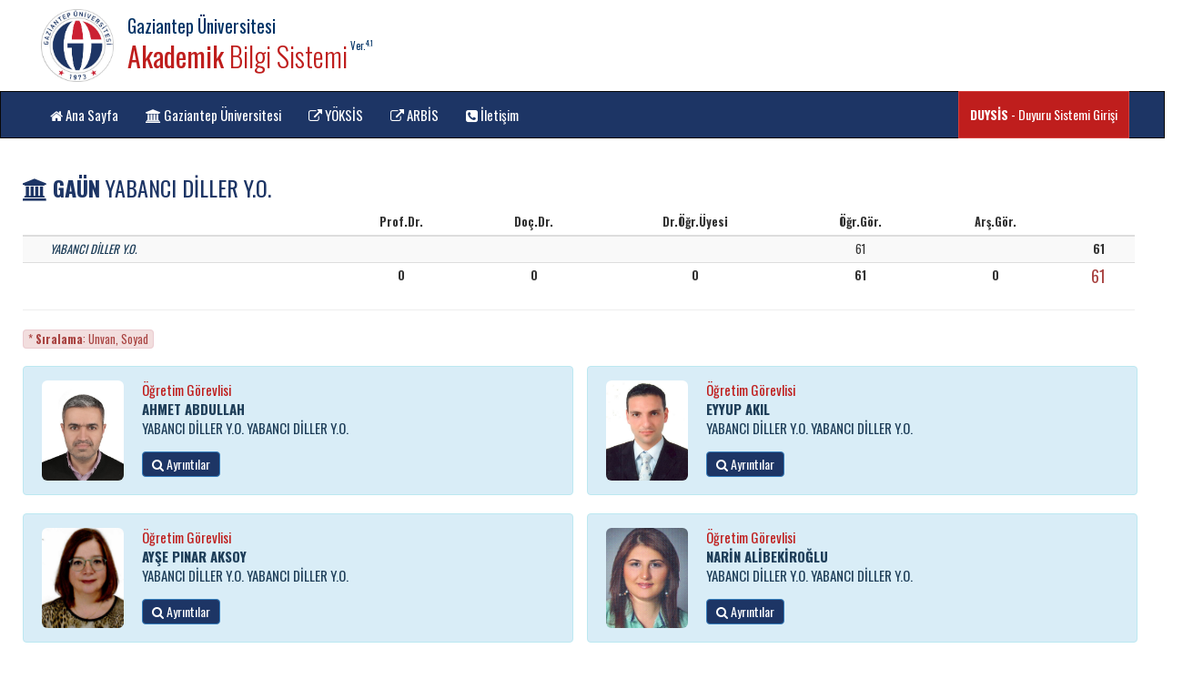

--- FILE ---
content_type: text/html; charset=utf-8
request_url: https://akbis.gantep.edu.tr/?fkd=36-yabanci-diller-y-o-
body_size: 5710
content:

<!DOCTYPE html>
<html lang="tr"><head><meta http-equiv="Content-Type" content="text/html; charset=utf-8">
<meta http-equiv="X-UA-Compatible" content="IE=edge">
<meta name="viewport" content="width=device-width, initial-scale=1">
<meta name="description" content="Gaziantep Üniversitesi">
<meta name="author" content="GAÜN Bilgi İşlem Daire Başkanlığı">
<meta name="keywords" content="gaun akademik, academic,akbis,prof.dr,doç.dr, özgeçmiş,cv, yoksis, yöksis, gaziantep üniversitesi, gaün, akademisyen, academician, gaziantep, gantep.edu.tr, gaziantep.edu.tr, akademik, university, turkey">
<meta HTTP-EQUIV="Content-type" VALUE="text/html; charset=utf-8" />

<title>Akademik Bilgi Sistemi - Gaziantep Üniversitesi</title>
<link rel="stylesheet" href="css/bootstrap.standart.css?ver=3">
<link rel="stylesheet" href="css/bs-social.css">
<link rel="stylesheet" href="css/font-awesome.min.css">
<link rel="stylesheet" href="css/akbis.css?ver=2.4">
<link rel="stylesheet" href="css/morris.css?ver=2">

<script src="js/jquery.min.js"></script>
<script src="js/bootstrap.min.js"></script>
<script src="js/oku.js"></script>
<script src="js/raphael-min.js"></script>
<script src="js/morris.min.js"></script>
</head>
<body style="background-color:#fff;">
<div class="container-fluid head-con">
	<div class="container head">
        <div class="col-md-12" style="position:relative; min-height:60px;">
        <a href="index.php">
		<img class="logo-img hidden-xs" src="img/amblem.png" style="max-height:80px; width:80px; margin-top:10px; margin-bottom:10px; float:left; margin-right:15px;" onerror="this.src=&#39;/img/amblem.png&#39;">
        <img class="logo-img visible-xs" src="img/amblem.png" style=" max-height:50px; margin-top:-5px; float:left; margin-right:15px;"  onerror="this.src=&#39;/img/amblem.png&#39;"></a>
        <h1 class="h1_baslik" style="margin-top:7px;"><small>Gaziantep Üniversitesi </small><div style="margin-top:5px;"><b style="font-weight:400;">Akademik</b> Bilgi Sistemi<sup><sup><small> Ver.<sup>4.1</sup></small></sup></sup></div></h1>
        </div>
	</div> 
</div>


<div class="container-fluid" style="padding:0; ">
<nav class="navbar navbar-inverse umenu " role="navigation">
<div class="container">

<div class="navbar-header">
<button type="button" class="navbar-toggle" data-toggle="collapse" data-target="#bs-example-navbar-collapse-1">
<span class="sr-only">Menü</span>
<span class="icon-bar"></span>
<span class="icon-bar"></span>
<span class="icon-bar"></span>
</button>
<a class="navbar-brand" href="#" style="color:#FFF;">GAÜN AKBİS</a>
</div>

<div class="collapse navbar-collapse" id="bs-example-navbar-collapse-1">
<ul class="nav navbar-nav">
<li>
<a href="index.php"><i class="fa fa-home"></i> Ana Sayfa</a>
</li>
<li>
<a href="https://www.gaziantep.edu.tr"><i class="fa fa-university"></i> Gaziantep Üniversitesi</a>
</li>

<li><a target="_blank" href="https://yoksis.yok.gov.tr/"><i class="fa fa-external-link"></i> YÖKSİS</a>
</li>
<li><a target="_blank" href="https://arbis.tubitak.gov.tr/"><i class="fa fa-external-link"></i> ARBİS</a>
</li>
<li>
<a href="https://pdb.gaziantep.edu.tr/iletisim.php"><i class="fa fa-phone-square"></i> İletişim</a></li>

</ul>
<a href="https://duysis.gaziantep.edu.tr/" class="btn btn-danger" style="float:right; right:0; min-height:52px; padding-top:15px; border-radius:0px; margin:-1px;"><b>DUYSİS</b> - Duyuru Sistemi Girişi</a>

</div>

</div>

</nav>


</div>


<div class="container content">

<div class="row">



<div class="col-lg-12">

<div id="listele">
<br />
<div class="container">
<div class="row bg-light" style="min-height:550px;">


<div class="text-left p-2 h3" style="color:#1d3565; margin-bottom:10px;"><b style="font-weight:700; "><i class="fa fa-university"></i> GAÜN </b> YABANCI DİLLER Y.O.</div><div class="col table-responsive" style="width:97%"><table class="table table-condensed table-striped table-hover small"><thead class="thead-light">
    <tr>
      <th scope="col"></th>
      <th scope="col" class="text-center">Prof.Dr.</th>
      <th scope="col" class="text-center">Doç.Dr.</th>
      <th scope="col" class="text-center">Dr.Öğr.Üyesi</th>
      <th scope="col" class="text-center">Öğr.Gör.</th>
      <th scope="col" class="text-center">Arş.Gör.</th>
      <th scope="col"></th>
    </tr><tbody><tr onclick="window.location='?bfkd=36&bkd=120-yabanci-diller-y-o-'";" style="cursor:pointer;"><td style="padding-left:30px;"><a href="?bfkd=36&bkd=120-yabanci-diller-y-o-"><i>YABANCI DİLLER Y.O.</i></a></td><td class="text-center"></td><td class="text-center"></td><td class="text-center"></td><td class="text-center">61</td><td class="text-center"></td><td class="text-center"><b>61</b></td></tr><tr><td></td><td class="text-center"><b>0</b></td><td class="text-center"><b>0</b></td><td class="text-center"><b>0</b></td><td class="text-center"><b>61</b></td><td class="text-center"><b>0</b></td><td class="text-center"><b class="text-danger h4" style="padding:0 2px;">61</b></td></tr></tbody></table><hr /></div><div class="text-left" style="margin:20px 0;"><span class="alert alert-danger small" style="padding:0 5px;">*<b> Sıralama</b>:  Unvan, Soyad</span></div>
<div class="col-sm alert alert-info" style="padding:15px; width:48%; min-width:380px; margin-right:15px; min-height:140px; float:left;">
<div style="min-width:60px; padding-left:5px;">
<a  href="detay/?A_ID=219284_ogretim-gorevlisi_ahmet-abdullah" style="text-decoration:none;">
<div class="pull-left media-object img-rounded img-responsive " style="width:90px; height:110px; background-position: center; background: url(https://duysis.gaziantep.edu.tr/upload/profile_photo/219284-8.jpeg) no-repeat; background-size:cover;"></div>
</div>
<div style="padding-left:115px;" ><span class="align-middle">
<div style="color:#bf1e1d;">Öğretim Görevlisi</div><b>AHMET ABDULLAH</b><br>
<span class="text-capitalize">YABANCI DİLLER Y.O. YABANCI DİLLER Y.O.</span><br>
<a class="btn btn-primary" style="margin-top:15px; padding:3px 10px;" href="detay/?A_ID=219284_ogretim-gorevlisi_ahmet-abdullah"><i class="fa fa-search"></i> Ayrıntılar</a>
</span>
</div>
</a>
</div>

<div class="col-sm alert alert-info" style="padding:15px; width:48%; min-width:380px; margin-right:15px; min-height:140px; float:left;">
<div style="min-width:60px; padding-left:5px;">
<a  href="detay/?A_ID=150955_ogretim-gorevlisi_eyyup-akil" style="text-decoration:none;">
<div class="pull-left media-object img-rounded img-responsive " style="width:90px; height:110px; background-position: center; background: url(/resim/84645032.jpg) no-repeat; background-size:cover;"></div>
</div>
<div style="padding-left:115px;" ><span class="align-middle">
<div style="color:#bf1e1d;">Öğretim Görevlisi</div><b>EYYUP AKIL</b><br>
<span class="text-capitalize">YABANCI DİLLER Y.O. YABANCI DİLLER Y.O.</span><br>
<a class="btn btn-primary" style="margin-top:15px; padding:3px 10px;" href="detay/?A_ID=150955_ogretim-gorevlisi_eyyup-akil"><i class="fa fa-search"></i> Ayrıntılar</a>
</span>
</div>
</a>
</div>

<div class="col-sm alert alert-info" style="padding:15px; width:48%; min-width:380px; margin-right:15px; min-height:140px; float:left;">
<div style="min-width:60px; padding-left:5px;">
<a  href="detay/?A_ID=150703_ogretim-gorevlisi_ayse-pinar-aksoy" style="text-decoration:none;">
<div class="pull-left media-object img-rounded img-responsive " style="width:90px; height:110px; background-position: center; background: url(/resim/68641375.jpg) no-repeat; background-size:cover;"></div>
</div>
<div style="padding-left:115px;" ><span class="align-middle">
<div style="color:#bf1e1d;">Öğretim Görevlisi</div><b>AYŞE PINAR AKSOY</b><br>
<span class="text-capitalize">YABANCI DİLLER Y.O. YABANCI DİLLER Y.O.</span><br>
<a class="btn btn-primary" style="margin-top:15px; padding:3px 10px;" href="detay/?A_ID=150703_ogretim-gorevlisi_ayse-pinar-aksoy"><i class="fa fa-search"></i> Ayrıntılar</a>
</span>
</div>
</a>
</div>

<div class="col-sm alert alert-info" style="padding:15px; width:48%; min-width:380px; margin-right:15px; min-height:140px; float:left;">
<div style="min-width:60px; padding-left:5px;">
<a  href="detay/?A_ID=150957_ogretim-gorevlisi_narin-alibekiroglu" style="text-decoration:none;">
<div class="pull-left media-object img-rounded img-responsive " style="width:90px; height:110px; background-position: center; background: url(/resim/86653098.jpg) no-repeat; background-size:cover;"></div>
</div>
<div style="padding-left:115px;" ><span class="align-middle">
<div style="color:#bf1e1d;">Öğretim Görevlisi</div><b>NARİN ALİBEKİROĞLU</b><br>
<span class="text-capitalize">YABANCI DİLLER Y.O. YABANCI DİLLER Y.O.</span><br>
<a class="btn btn-primary" style="margin-top:15px; padding:3px 10px;" href="detay/?A_ID=150957_ogretim-gorevlisi_narin-alibekiroglu"><i class="fa fa-search"></i> Ayrıntılar</a>
</span>
</div>
</a>
</div>

<div class="col-sm alert alert-info" style="padding:15px; width:48%; min-width:380px; margin-right:15px; min-height:140px; float:left;">
<div style="min-width:60px; padding-left:5px;">
<a  href="detay/?A_ID=412907_ogretim-gorevlisi_ece-kutlugun-arslan" style="text-decoration:none;">
<div class="pull-left media-object img-rounded img-responsive " style="width:90px; height:110px; background-position: center; background: url(/resim/98651743.jpg) no-repeat; background-size:cover;"></div>
</div>
<div style="padding-left:115px;" ><span class="align-middle">
<div style="color:#bf1e1d;">Öğretim Görevlisi</div><b>ECE KUTLUGÜN ARSLAN</b><br>
<span class="text-capitalize">YABANCI DİLLER Y.O. YABANCI DİLLER Y.O.</span><br>
<a class="btn btn-primary" style="margin-top:15px; padding:3px 10px;" href="detay/?A_ID=412907_ogretim-gorevlisi_ece-kutlugun-arslan"><i class="fa fa-search"></i> Ayrıntılar</a>
</span>
</div>
</a>
</div>

<div class="col-sm alert alert-info" style="padding:15px; width:48%; min-width:380px; margin-right:15px; min-height:140px; float:left;">
<div style="min-width:60px; padding-left:5px;">
<a  href="detay/?A_ID=150881_ogretim-gorevlisi_mehmet-aslan" style="text-decoration:none;">
<div class="pull-left media-object img-rounded img-responsive " style="width:90px; height:110px; background-position: center; background: url(/resim/80641365.jpg) no-repeat; background-size:cover;"></div>
</div>
<div style="padding-left:115px;" ><span class="align-middle">
<div style="color:#bf1e1d;">Öğretim Görevlisi</div><b>MEHMET ASLAN</b><br>
<span class="text-capitalize">YABANCI DİLLER Y.O. YABANCI DİLLER Y.O.</span><br>
<a class="btn btn-primary" style="margin-top:15px; padding:3px 10px;" href="detay/?A_ID=150881_ogretim-gorevlisi_mehmet-aslan"><i class="fa fa-search"></i> Ayrıntılar</a>
</span>
</div>
</a>
</div>

<div class="col-sm alert alert-info" style="padding:15px; width:48%; min-width:380px; margin-right:15px; min-height:140px; float:left;">
<div style="min-width:60px; padding-left:5px;">
<a  href="detay/?A_ID=276716_ogretim-gorevlisi_hong-yu-connie-au" style="text-decoration:none;">
<div class="pull-left media-object img-rounded img-responsive " style="width:90px; height:110px; background-position: center; background: url(https://duysis.gaziantep.edu.tr/upload/profile_photo/276716-7.jpg) no-repeat; background-size:cover;"></div>
</div>
<div style="padding-left:115px;" ><span class="align-middle">
<div style="color:#bf1e1d;">Öğretim Görevlisi</div><b>HONG YU CONNIE AU</b><br>
<span class="text-capitalize">YABANCI DİLLER Y.O. YABANCI DİLLER Y.O.</span><br>
<a class="btn btn-primary" style="margin-top:15px; padding:3px 10px;" href="detay/?A_ID=276716_ogretim-gorevlisi_hong-yu-connie-au"><i class="fa fa-search"></i> Ayrıntılar</a>
</span>
</div>
</a>
</div>

<div class="col-sm alert alert-info" style="padding:15px; width:48%; min-width:380px; margin-right:15px; min-height:140px; float:left;">
<div style="min-width:60px; padding-left:5px;">
<a  href="detay/?A_ID=198500_ogretim-gorevlisi_zeynep-aydinguler" style="text-decoration:none;">
<div class="pull-left media-object img-rounded img-responsive " style="width:90px; height:110px; background-position: center; background: url(/resim/87641691.jpg) no-repeat; background-size:cover;"></div>
</div>
<div style="padding-left:115px;" ><span class="align-middle">
<div style="color:#bf1e1d;">Öğretim Görevlisi</div><b>ZEYNEP AYDINGÜLER</b><br>
<span class="text-capitalize">YABANCI DİLLER Y.O. YABANCI DİLLER Y.O.</span><br>
<a class="btn btn-primary" style="margin-top:15px; padding:3px 10px;" href="detay/?A_ID=198500_ogretim-gorevlisi_zeynep-aydinguler"><i class="fa fa-search"></i> Ayrıntılar</a>
</span>
</div>
</a>
</div>

<div class="col-sm alert alert-info" style="padding:15px; width:48%; min-width:380px; margin-right:15px; min-height:140px; float:left;">
<div style="min-width:60px; padding-left:5px;">
<a  href="detay/?A_ID=261235_ogretim-gorevlisi_gul-senem-bardakci" style="text-decoration:none;">
<div class="pull-left media-object img-rounded img-responsive " style="width:90px; height:110px; background-position: center; background: url(/resim/78531869.jpg) no-repeat; background-size:cover;"></div>
</div>
<div style="padding-left:115px;" ><span class="align-middle">
<div style="color:#bf1e1d;">Öğretim Görevlisi</div><b>GÜL SENEM BARDAKÇI</b><br>
<span class="text-capitalize">YABANCI DİLLER Y.O. YABANCI DİLLER Y.O.</span><br>
<a class="btn btn-primary" style="margin-top:15px; padding:3px 10px;" href="detay/?A_ID=261235_ogretim-gorevlisi_gul-senem-bardakci"><i class="fa fa-search"></i> Ayrıntılar</a>
</span>
</div>
</a>
</div>

<div class="col-sm alert alert-info" style="padding:15px; width:48%; min-width:380px; margin-right:15px; min-height:140px; float:left;">
<div style="min-width:60px; padding-left:5px;">
<a  href="detay/?A_ID=43582_ogretim-gorevlisi_sibel-barlas" style="text-decoration:none;">
<div class="pull-left media-object img-rounded img-responsive " style="width:90px; height:110px; background-position: center; background: url(/resim/71641075.jpg) no-repeat; background-size:cover;"></div>
</div>
<div style="padding-left:115px;" ><span class="align-middle">
<div style="color:#bf1e1d;">Öğretim Görevlisi</div><b>SİBEL BARLAS</b><br>
<span class="text-capitalize">YABANCI DİLLER Y.O. YABANCI DİLLER Y.O.</span><br>
<a class="btn btn-primary" style="margin-top:15px; padding:3px 10px;" href="detay/?A_ID=43582_ogretim-gorevlisi_sibel-barlas"><i class="fa fa-search"></i> Ayrıntılar</a>
</span>
</div>
</a>
</div>

<div class="col-sm alert alert-info" style="padding:15px; width:48%; min-width:380px; margin-right:15px; min-height:140px; float:left;">
<div style="min-width:60px; padding-left:5px;">
<a  href="detay/?A_ID=150882_ogretim-gorevlisi_nilhan-bayram" style="text-decoration:none;">
<div class="pull-left media-object img-rounded img-responsive " style="width:90px; height:110px; background-position: center; background: url(/resim/79641105.jpg) no-repeat; background-size:cover;"></div>
</div>
<div style="padding-left:115px;" ><span class="align-middle">
<div style="color:#bf1e1d;">Öğretim Görevlisi</div><b>NİLHAN BAYRAM</b><br>
<span class="text-capitalize">YABANCI DİLLER Y.O. YABANCI DİLLER Y.O.</span><br>
<a class="btn btn-primary" style="margin-top:15px; padding:3px 10px;" href="detay/?A_ID=150882_ogretim-gorevlisi_nilhan-bayram"><i class="fa fa-search"></i> Ayrıntılar</a>
</span>
</div>
</a>
</div>

<div class="col-sm alert alert-info" style="padding:15px; width:48%; min-width:380px; margin-right:15px; min-height:140px; float:left;">
<div style="min-width:60px; padding-left:5px;">
<a  href="detay/?A_ID=149656_ogretim-gorevlisi_filiz-bekem-ozaslan" style="text-decoration:none;">
<div class="pull-left media-object img-rounded img-responsive " style="width:90px; height:110px; background-position: center; background: url(/resim/68641213.jpg) no-repeat; background-size:cover;"></div>
</div>
<div style="padding-left:115px;" ><span class="align-middle">
<div style="color:#bf1e1d;">Öğretim Görevlisi</div><b>FİLİZ BEKEM ÖZASLAN</b><br>
<span class="text-capitalize">YABANCI DİLLER Y.O. YABANCI DİLLER Y.O.</span><br>
<a class="btn btn-primary" style="margin-top:15px; padding:3px 10px;" href="detay/?A_ID=149656_ogretim-gorevlisi_filiz-bekem-ozaslan"><i class="fa fa-search"></i> Ayrıntılar</a>
</span>
</div>
</a>
</div>

<div class="col-sm alert alert-info" style="padding:15px; width:48%; min-width:380px; margin-right:15px; min-height:140px; float:left;">
<div style="min-width:60px; padding-left:5px;">
<a  href="detay/?A_ID=15840_ogretim-gorevlisi_yunus-bozgeyik" style="text-decoration:none;">
<div class="pull-left media-object img-rounded img-responsive " style="width:90px; height:110px; background-position: center; background: url(/resim/85645044.jpg) no-repeat; background-size:cover;"></div>
</div>
<div style="padding-left:115px;" ><span class="align-middle">
<div style="color:#bf1e1d;">Öğretim Görevlisi</div><b>YUNUS BOZGEYİK</b><br>
<span class="text-capitalize">YABANCI DİLLER Y.O. YABANCI DİLLER Y.O.</span><br>
<a class="btn btn-primary" style="margin-top:15px; padding:3px 10px;" href="detay/?A_ID=15840_ogretim-gorevlisi_yunus-bozgeyik"><i class="fa fa-search"></i> Ayrıntılar</a>
</span>
</div>
</a>
</div>

<div class="col-sm alert alert-info" style="padding:15px; width:48%; min-width:380px; margin-right:15px; min-height:140px; float:left;">
<div style="min-width:60px; padding-left:5px;">
<a  href="detay/?A_ID=51856_ogretim-gorevlisi_gokhan-bulbul" style="text-decoration:none;">
<div class="pull-left media-object img-rounded img-responsive " style="width:90px; height:110px; background-position: center; background: url(https://duysis.gaziantep.edu.tr/upload/profile_photo/51856-5.jpg) no-repeat; background-size:cover;"></div>
</div>
<div style="padding-left:115px;" ><span class="align-middle">
<div style="color:#bf1e1d;">Öğretim Görevlisi</div><b>GÖKHAN BÜLBÜL</b><br>
<span class="text-capitalize">YABANCI DİLLER Y.O. YABANCI DİLLER Y.O.</span><br>
<a class="btn btn-primary" style="margin-top:15px; padding:3px 10px;" href="detay/?A_ID=51856_ogretim-gorevlisi_gokhan-bulbul"><i class="fa fa-search"></i> Ayrıntılar</a>
</span>
</div>
</a>
</div>

<div class="col-sm alert alert-info" style="padding:15px; width:48%; min-width:380px; margin-right:15px; min-height:140px; float:left;">
<div style="min-width:60px; padding-left:5px;">
<a  href="detay/?A_ID=150708_ogretim-gorevlisi_canan-buyuknacar" style="text-decoration:none;">
<div class="pull-left media-object img-rounded img-responsive " style="width:90px; height:110px; background-position: center; background: url(/resim/81641151.jpg) no-repeat; background-size:cover;"></div>
</div>
<div style="padding-left:115px;" ><span class="align-middle">
<div style="color:#bf1e1d;">Öğretim Görevlisi</div><b>CANAN BÜYÜKNACAR</b><br>
<span class="text-capitalize">YABANCI DİLLER Y.O. YABANCI DİLLER Y.O.</span><br>
<a class="btn btn-primary" style="margin-top:15px; padding:3px 10px;" href="detay/?A_ID=150708_ogretim-gorevlisi_canan-buyuknacar"><i class="fa fa-search"></i> Ayrıntılar</a>
</span>
</div>
</a>
</div>

<div class="col-sm alert alert-info" style="padding:15px; width:48%; min-width:380px; margin-right:15px; min-height:140px; float:left;">
<div style="min-width:60px; padding-left:5px;">
<a  href="detay/?A_ID=15930_ogretim-gorevlisi_zeynep-deniz-durdu" style="text-decoration:none;">
<div class="pull-left media-object img-rounded img-responsive " style="width:90px; height:110px; background-position: center; background: url(https://duysis.gaziantep.edu.tr/upload/profile_photo/15930-1.jpg) no-repeat; background-size:cover;"></div>
</div>
<div style="padding-left:115px;" ><span class="align-middle">
<div style="color:#bf1e1d;">Öğretim Görevlisi</div><b>ZEYNEP DENİZ DURDU</b><br>
<span class="text-capitalize">YABANCI DİLLER Y.O. YABANCI DİLLER Y.O.</span><br>
<a class="btn btn-primary" style="margin-top:15px; padding:3px 10px;" href="detay/?A_ID=15930_ogretim-gorevlisi_zeynep-deniz-durdu"><i class="fa fa-search"></i> Ayrıntılar</a>
</span>
</div>
</a>
</div>

<div class="col-sm alert alert-info" style="padding:15px; width:48%; min-width:380px; margin-right:15px; min-height:140px; float:left;">
<div style="min-width:60px; padding-left:5px;">
<a  href="detay/?A_ID=52145_ogretim-gorevlisi_seyda-erturk" style="text-decoration:none;">
<div class="pull-left media-object img-rounded img-responsive " style="width:90px; height:110px; background-position: center; background: url(/resim/74645124.jpg) no-repeat; background-size:cover;"></div>
</div>
<div style="padding-left:115px;" ><span class="align-middle">
<div style="color:#bf1e1d;">Öğretim Görevlisi</div><b>ŞEYDA ERTÜRK</b><br>
<span class="text-capitalize">YABANCI DİLLER Y.O. YABANCI DİLLER Y.O.</span><br>
<a class="btn btn-primary" style="margin-top:15px; padding:3px 10px;" href="detay/?A_ID=52145_ogretim-gorevlisi_seyda-erturk"><i class="fa fa-search"></i> Ayrıntılar</a>
</span>
</div>
</a>
</div>

<div class="col-sm alert alert-info" style="padding:15px; width:48%; min-width:380px; margin-right:15px; min-height:140px; float:left;">
<div style="min-width:60px; padding-left:5px;">
<a  href="detay/?A_ID=19683_ogretim-gorevlisi_nilufer-evisen" style="text-decoration:none;">
<div class="pull-left media-object img-rounded img-responsive " style="width:90px; height:110px; background-position: center; background: url(/resim/73641143.jpg) no-repeat; background-size:cover;"></div>
</div>
<div style="padding-left:115px;" ><span class="align-middle">
<div style="color:#bf1e1d;">Öğretim Görevlisi</div><b>NİLÜFER EVİŞEN</b><br>
<span class="text-capitalize">YABANCI DİLLER Y.O. YABANCI DİLLER Y.O.</span><br>
<a class="btn btn-primary" style="margin-top:15px; padding:3px 10px;" href="detay/?A_ID=19683_ogretim-gorevlisi_nilufer-evisen"><i class="fa fa-search"></i> Ayrıntılar</a>
</span>
</div>
</a>
</div>

<div class="col-sm alert alert-info" style="padding:15px; width:48%; min-width:380px; margin-right:15px; min-height:140px; float:left;">
<div style="min-width:60px; padding-left:5px;">
<a  href="detay/?A_ID=150963_ogretim-gorevlisi_ayse-isil-gogus" style="text-decoration:none;">
<div class="pull-left media-object img-rounded img-responsive " style="width:90px; height:110px; background-position: center; background: url(/resim/70641240.jpg) no-repeat; background-size:cover;"></div>
</div>
<div style="padding-left:115px;" ><span class="align-middle">
<div style="color:#bf1e1d;">Öğretim Görevlisi</div><b>AYŞE IŞIL GÖĞÜŞ</b><br>
<span class="text-capitalize">YABANCI DİLLER Y.O. YABANCI DİLLER Y.O.</span><br>
<a class="btn btn-primary" style="margin-top:15px; padding:3px 10px;" href="detay/?A_ID=150963_ogretim-gorevlisi_ayse-isil-gogus"><i class="fa fa-search"></i> Ayrıntılar</a>
</span>
</div>
</a>
</div>

<div class="col-sm alert alert-info" style="padding:15px; width:48%; min-width:380px; margin-right:15px; min-height:140px; float:left;">
<div style="min-width:60px; padding-left:5px;">
<a  href="detay/?A_ID=436223_ogretim-gorevlisi_ozenay-gov" style="text-decoration:none;">
<div class="pull-left media-object img-rounded img-responsive " style="width:90px; height:110px; background-position: center; background: url(/resim/98645269.jpg) no-repeat; background-size:cover;"></div>
</div>
<div style="padding-left:115px;" ><span class="align-middle">
<div style="color:#bf1e1d;">Öğretim Görevlisi</div><b>ÖZENAY GÖV</b><br>
<span class="text-capitalize">YABANCI DİLLER Y.O. YABANCI DİLLER Y.O.</span><br>
<a class="btn btn-primary" style="margin-top:15px; padding:3px 10px;" href="detay/?A_ID=436223_ogretim-gorevlisi_ozenay-gov"><i class="fa fa-search"></i> Ayrıntılar</a>
</span>
</div>
</a>
</div>

<div class="col-sm alert alert-info" style="padding:15px; width:48%; min-width:380px; margin-right:15px; min-height:140px; float:left;">
<div style="min-width:60px; padding-left:5px;">
<a  href="detay/?A_ID=109231_ogretim-gorevlisi_nurten-gunduz" style="text-decoration:none;">
<div class="pull-left media-object img-rounded img-responsive " style="width:90px; height:110px; background-position: center; background: url(/resim/83676050.jpg) no-repeat; background-size:cover;"></div>
</div>
<div style="padding-left:115px;" ><span class="align-middle">
<div style="color:#bf1e1d;">Öğretim Görevlisi</div><b>NURTEN GÜNDÜZ</b><br>
<span class="text-capitalize">YABANCI DİLLER Y.O. YABANCI DİLLER Y.O.</span><br>
<a class="btn btn-primary" style="margin-top:15px; padding:3px 10px;" href="detay/?A_ID=109231_ogretim-gorevlisi_nurten-gunduz"><i class="fa fa-search"></i> Ayrıntılar</a>
</span>
</div>
</a>
</div>

<div class="col-sm alert alert-info" style="padding:15px; width:48%; min-width:380px; margin-right:15px; min-height:140px; float:left;">
<div style="min-width:60px; padding-left:5px;">
<a  href="detay/?A_ID=216291_ogretim-gorevlisi_nuriye-hilaloglu" style="text-decoration:none;">
<div class="pull-left media-object img-rounded img-responsive " style="width:90px; height:110px; background-position: center; background: url(/resim/84643436.jpg) no-repeat; background-size:cover;"></div>
</div>
<div style="padding-left:115px;" ><span class="align-middle">
<div style="color:#bf1e1d;">Öğretim Görevlisi</div><b>NURİYE HİLALOĞLU</b><br>
<span class="text-capitalize">YABANCI DİLLER Y.O. YABANCI DİLLER Y.O.</span><br>
<a class="btn btn-primary" style="margin-top:15px; padding:3px 10px;" href="detay/?A_ID=216291_ogretim-gorevlisi_nuriye-hilaloglu"><i class="fa fa-search"></i> Ayrıntılar</a>
</span>
</div>
</a>
</div>

<div class="col-sm alert alert-info" style="padding:15px; width:48%; min-width:380px; margin-right:15px; min-height:140px; float:left;">
<div style="min-width:60px; padding-left:5px;">
<a  href="detay/?A_ID=149659_ogretim-gorevlisi_neslihan-aybike-hokelekli" style="text-decoration:none;">
<div class="pull-left media-object img-rounded img-responsive " style="width:90px; height:110px; background-position: center; background: url(https://duysis.gaziantep.edu.tr/upload/profile_photo/149659-1.jpeg) no-repeat; background-size:cover;"></div>
</div>
<div style="padding-left:115px;" ><span class="align-middle">
<div style="color:#bf1e1d;">Öğretim Görevlisi</div><b>NESLİHAN AYBİKE HÖKELEKLİ</b><br>
<span class="text-capitalize">YABANCI DİLLER Y.O. YABANCI DİLLER Y.O.</span><br>
<a class="btn btn-primary" style="margin-top:15px; padding:3px 10px;" href="detay/?A_ID=149659_ogretim-gorevlisi_neslihan-aybike-hokelekli"><i class="fa fa-search"></i> Ayrıntılar</a>
</span>
</div>
</a>
</div>

<div class="col-sm alert alert-info" style="padding:15px; width:48%; min-width:380px; margin-right:15px; min-height:140px; float:left;">
<div style="min-width:60px; padding-left:5px;">
<a  href="detay/?A_ID=150874_ogretim-gorevlisi_secil-kabak" style="text-decoration:none;">
<div class="pull-left media-object img-rounded img-responsive " style="width:90px; height:110px; background-position: center; background: url(/resim/84193048.jpg) no-repeat; background-size:cover;"></div>
</div>
<div style="padding-left:115px;" ><span class="align-middle">
<div style="color:#bf1e1d;">Öğretim Görevlisi</div><b>SEÇİL KABAK</b><br>
<span class="text-capitalize">YABANCI DİLLER Y.O. YABANCI DİLLER Y.O.</span><br>
<a class="btn btn-primary" style="margin-top:15px; padding:3px 10px;" href="detay/?A_ID=150874_ogretim-gorevlisi_secil-kabak"><i class="fa fa-search"></i> Ayrıntılar</a>
</span>
</div>
</a>
</div>

<div class="col-sm alert alert-info" style="padding:15px; width:48%; min-width:380px; margin-right:15px; min-height:140px; float:left;">
<div style="min-width:60px; padding-left:5px;">
<a  href="detay/?A_ID=185638_ogretim-gorevlisi_demet-kayis" style="text-decoration:none;">
<div class="pull-left media-object img-rounded img-responsive " style="width:90px; height:110px; background-position: center; background: url(/resim/84741233.jpg) no-repeat; background-size:cover;"></div>
</div>
<div style="padding-left:115px;" ><span class="align-middle">
<div style="color:#bf1e1d;">Öğretim Görevlisi</div><b>DEMET KAYIŞ</b><br>
<span class="text-capitalize">YABANCI DİLLER Y.O. YABANCI DİLLER Y.O.</span><br>
<a class="btn btn-primary" style="margin-top:15px; padding:3px 10px;" href="detay/?A_ID=185638_ogretim-gorevlisi_demet-kayis"><i class="fa fa-search"></i> Ayrıntılar</a>
</span>
</div>
</a>
</div>

<div class="col-sm alert alert-info" style="padding:15px; width:48%; min-width:380px; margin-right:15px; min-height:140px; float:left;">
<div style="min-width:60px; padding-left:5px;">
<a  href="detay/?A_ID=150959_ogretim-gorevlisi_burcu-kazaz-akyurek" style="text-decoration:none;">
<div class="pull-left media-object img-rounded img-responsive " style="width:90px; height:110px; background-position: center; background: url(/resim/86641162.jpg) no-repeat; background-size:cover;"></div>
</div>
<div style="padding-left:115px;" ><span class="align-middle">
<div style="color:#bf1e1d;">Öğretim Görevlisi</div><b>BURCU KAZAZ AKYÜREK</b><br>
<span class="text-capitalize">YABANCI DİLLER Y.O. YABANCI DİLLER Y.O.</span><br>
<a class="btn btn-primary" style="margin-top:15px; padding:3px 10px;" href="detay/?A_ID=150959_ogretim-gorevlisi_burcu-kazaz-akyurek"><i class="fa fa-search"></i> Ayrıntılar</a>
</span>
</div>
</a>
</div>

<div class="col-sm alert alert-info" style="padding:15px; width:48%; min-width:380px; margin-right:15px; min-height:140px; float:left;">
<div style="min-width:60px; padding-left:5px;">
<a  href="detay/?A_ID=41282_ogretim-gorevlisi_gizem-keken" style="text-decoration:none;">
<div class="pull-left media-object img-rounded img-responsive " style="width:90px; height:110px; background-position: center; background: url(/resim/86475214.jpg) no-repeat; background-size:cover;"></div>
</div>
<div style="padding-left:115px;" ><span class="align-middle">
<div style="color:#bf1e1d;">Öğretim Görevlisi</div><b>GİZEM KEKEN</b><br>
<span class="text-capitalize">YABANCI DİLLER Y.O. YABANCI DİLLER Y.O.</span><br>
<a class="btn btn-primary" style="margin-top:15px; padding:3px 10px;" href="detay/?A_ID=41282_ogretim-gorevlisi_gizem-keken"><i class="fa fa-search"></i> Ayrıntılar</a>
</span>
</div>
</a>
</div>

<div class="col-sm alert alert-info" style="padding:15px; width:48%; min-width:380px; margin-right:15px; min-height:140px; float:left;">
<div style="min-width:60px; padding-left:5px;">
<a  href="detay/?A_ID=199356_ogretim-gorevlisi_fatma-tulin-koker" style="text-decoration:none;">
<div class="pull-left media-object img-rounded img-responsive " style="width:90px; height:110px; background-position: center; background: url(/resim/65641129.jpg) no-repeat; background-size:cover;"></div>
</div>
<div style="padding-left:115px;" ><span class="align-middle">
<div style="color:#bf1e1d;">Öğretim Görevlisi</div><b>FATMA TÜLİN KÖKER</b><br>
<span class="text-capitalize">YABANCI DİLLER Y.O. YABANCI DİLLER Y.O.</span><br>
<a class="btn btn-primary" style="margin-top:15px; padding:3px 10px;" href="detay/?A_ID=199356_ogretim-gorevlisi_fatma-tulin-koker"><i class="fa fa-search"></i> Ayrıntılar</a>
</span>
</div>
</a>
</div>

<div class="col-sm alert alert-info" style="padding:15px; width:48%; min-width:380px; margin-right:15px; min-height:140px; float:left;">
<div style="min-width:60px; padding-left:5px;">
<a  href="detay/?A_ID=56800_ogretim-gorevlisi_ercan-kotan" style="text-decoration:none;">
<div class="pull-left media-object img-rounded img-responsive " style="width:90px; height:110px; background-position: center; background: url(/resim/86521654.jpg) no-repeat; background-size:cover;"></div>
</div>
<div style="padding-left:115px;" ><span class="align-middle">
<div style="color:#bf1e1d;">Öğretim Görevlisi</div><b>ERCAN KOTAN</b><br>
<span class="text-capitalize">YABANCI DİLLER Y.O. YABANCI DİLLER Y.O.</span><br>
<a class="btn btn-primary" style="margin-top:15px; padding:3px 10px;" href="detay/?A_ID=56800_ogretim-gorevlisi_ercan-kotan"><i class="fa fa-search"></i> Ayrıntılar</a>
</span>
</div>
</a>
</div>

<div class="col-sm alert alert-info" style="padding:15px; width:48%; min-width:380px; margin-right:15px; min-height:140px; float:left;">
<div style="min-width:60px; padding-left:5px;">
<a  href="detay/?A_ID=150961_ogretim-gorevlisi_duygu-koyuncu" style="text-decoration:none;">
<div class="pull-left media-object img-rounded img-responsive " style="width:90px; height:110px; background-position: center; background: url(/resim/82641199.jpg) no-repeat; background-size:cover;"></div>
</div>
<div style="padding-left:115px;" ><span class="align-middle">
<div style="color:#bf1e1d;">Öğretim Görevlisi</div><b>DUYGU KOYUNCU</b><br>
<span class="text-capitalize">YABANCI DİLLER Y.O. YABANCI DİLLER Y.O.</span><br>
<a class="btn btn-primary" style="margin-top:15px; padding:3px 10px;" href="detay/?A_ID=150961_ogretim-gorevlisi_duygu-koyuncu"><i class="fa fa-search"></i> Ayrıntılar</a>
</span>
</div>
</a>
</div>

<div class="col-sm alert alert-info" style="padding:15px; width:48%; min-width:380px; margin-right:15px; min-height:140px; float:left;">
<div style="min-width:60px; padding-left:5px;">
<a  href="detay/?A_ID=269627_ogretim-gorevlisi_rabia-kulpu" style="text-decoration:none;">
<div class="pull-left media-object img-rounded img-responsive " style="width:90px; height:110px; background-position: center; background: url(/resim/95646485.jpg) no-repeat; background-size:cover;"></div>
</div>
<div style="padding-left:115px;" ><span class="align-middle">
<div style="color:#bf1e1d;">Öğretim Görevlisi</div><b>RABİA KULPU</b><br>
<span class="text-capitalize">YABANCI DİLLER Y.O. YABANCI DİLLER Y.O.</span><br>
<a class="btn btn-primary" style="margin-top:15px; padding:3px 10px;" href="detay/?A_ID=269627_ogretim-gorevlisi_rabia-kulpu"><i class="fa fa-search"></i> Ayrıntılar</a>
</span>
</div>
</a>
</div>

<div class="col-sm alert alert-info" style="padding:15px; width:48%; min-width:380px; margin-right:15px; min-height:140px; float:left;">
<div style="min-width:60px; padding-left:5px;">
<a  href="detay/?A_ID=103638_ogretim-gorevlisi_mirela-cristina-manea-gultekin" style="text-decoration:none;">
<div class="pull-left media-object img-rounded img-responsive " style="width:90px; height:110px; background-position: center; background: url(https://duysis.gaziantep.edu.tr/upload/profile_photo/103638-7.png) no-repeat; background-size:cover;"></div>
</div>
<div style="padding-left:115px;" ><span class="align-middle">
<div style="color:#bf1e1d;">Öğretim Görevlisi</div><b>MIRELA CRISTINA MANEA GÜLTEKİN</b><br>
<span class="text-capitalize">YABANCI DİLLER Y.O. YABANCI DİLLER Y.O.</span><br>
<a class="btn btn-primary" style="margin-top:15px; padding:3px 10px;" href="detay/?A_ID=103638_ogretim-gorevlisi_mirela-cristina-manea-gultekin"><i class="fa fa-search"></i> Ayrıntılar</a>
</span>
</div>
</a>
</div>

<div class="col-sm alert alert-info" style="padding:15px; width:48%; min-width:380px; margin-right:15px; min-height:140px; float:left;">
<div style="min-width:60px; padding-left:5px;">
<a  href="detay/?A_ID=111302_ogretim-gorevlisi_ebru-mutlu" style="text-decoration:none;">
<div class="pull-left media-object img-rounded img-responsive " style="width:90px; height:110px; background-position: center; background: url(/resim/70641452.jpg) no-repeat; background-size:cover;"></div>
</div>
<div style="padding-left:115px;" ><span class="align-middle">
<div style="color:#bf1e1d;">Öğretim Görevlisi</div><b>EBRU MUTLU</b><br>
<span class="text-capitalize">YABANCI DİLLER Y.O. YABANCI DİLLER Y.O.</span><br>
<a class="btn btn-primary" style="margin-top:15px; padding:3px 10px;" href="detay/?A_ID=111302_ogretim-gorevlisi_ebru-mutlu"><i class="fa fa-search"></i> Ayrıntılar</a>
</span>
</div>
</a>
</div>

<div class="col-sm alert alert-info" style="padding:15px; width:48%; min-width:380px; margin-right:15px; min-height:140px; float:left;">
<div style="min-width:60px; padding-left:5px;">
<a  href="detay/?A_ID=150962_ogretim-gorevlisi_ceyla-odabas" style="text-decoration:none;">
<div class="pull-left media-object img-rounded img-responsive " style="width:90px; height:110px; background-position: center; background: url(/resim/84641125.jpg) no-repeat; background-size:cover;"></div>
</div>
<div style="padding-left:115px;" ><span class="align-middle">
<div style="color:#bf1e1d;">Öğretim Görevlisi</div><b>CEYLA ODABAŞ</b><br>
<span class="text-capitalize">YABANCI DİLLER Y.O. YABANCI DİLLER Y.O.</span><br>
<a class="btn btn-primary" style="margin-top:15px; padding:3px 10px;" href="detay/?A_ID=150962_ogretim-gorevlisi_ceyla-odabas"><i class="fa fa-search"></i> Ayrıntılar</a>
</span>
</div>
</a>
</div>

<div class="col-sm alert alert-info" style="padding:15px; width:48%; min-width:380px; margin-right:15px; min-height:140px; float:left;">
<div style="min-width:60px; padding-left:5px;">
<a  href="detay/?A_ID=133507_ogretim-gorevlisi_semra-ozgur-odenoglu" style="text-decoration:none;">
<div class="pull-left media-object img-rounded img-responsive " style="width:90px; height:110px; background-position: center; background: url(/resim/81643057.jpg) no-repeat; background-size:cover;"></div>
</div>
<div style="padding-left:115px;" ><span class="align-middle">
<div style="color:#bf1e1d;">Öğretim Görevlisi</div><b>SEMRA ÖZGÜR ÖDENOĞLU</b><br>
<span class="text-capitalize">YABANCI DİLLER Y.O. YABANCI DİLLER Y.O.</span><br>
<a class="btn btn-primary" style="margin-top:15px; padding:3px 10px;" href="detay/?A_ID=133507_ogretim-gorevlisi_semra-ozgur-odenoglu"><i class="fa fa-search"></i> Ayrıntılar</a>
</span>
</div>
</a>
</div>

<div class="col-sm alert alert-info" style="padding:15px; width:48%; min-width:380px; margin-right:15px; min-height:140px; float:left;">
<div style="min-width:60px; padding-left:5px;">
<a  href="detay/?A_ID=150964_ogretim-gorevlisi_okkes-oflaz" style="text-decoration:none;">
<div class="pull-left media-object img-rounded img-responsive " style="width:90px; height:110px; background-position: center; background: url(/resim/83641210.jpg) no-repeat; background-size:cover;"></div>
</div>
<div style="padding-left:115px;" ><span class="align-middle">
<div style="color:#bf1e1d;">Öğretim Görevlisi</div><b>ÖKKEŞ OFLAZ</b><br>
<span class="text-capitalize">YABANCI DİLLER Y.O. YABANCI DİLLER Y.O.</span><br>
<a class="btn btn-primary" style="margin-top:15px; padding:3px 10px;" href="detay/?A_ID=150964_ogretim-gorevlisi_okkes-oflaz"><i class="fa fa-search"></i> Ayrıntılar</a>
</span>
</div>
</a>
</div>

<div class="col-sm alert alert-info" style="padding:15px; width:48%; min-width:380px; margin-right:15px; min-height:140px; float:left;">
<div style="min-width:60px; padding-left:5px;">
<a  href="detay/?A_ID=321803_ogretim-gorevlisi_tugba-oflaz" style="text-decoration:none;">
<div class="pull-left media-object img-rounded img-responsive " style="width:90px; height:110px; background-position: center; background: url(/resim/83641153.jpg) no-repeat; background-size:cover;"></div>
</div>
<div style="padding-left:115px;" ><span class="align-middle">
<div style="color:#bf1e1d;">Öğretim Görevlisi</div><b>TUĞBA OFLAZ</b><br>
<span class="text-capitalize">YABANCI DİLLER Y.O. YABANCI DİLLER Y.O.</span><br>
<a class="btn btn-primary" style="margin-top:15px; padding:3px 10px;" href="detay/?A_ID=321803_ogretim-gorevlisi_tugba-oflaz"><i class="fa fa-search"></i> Ayrıntılar</a>
</span>
</div>
</a>
</div>

<div class="col-sm alert alert-info" style="padding:15px; width:48%; min-width:380px; margin-right:15px; min-height:140px; float:left;">
<div style="min-width:60px; padding-left:5px;">
<a  href="detay/?A_ID=226686_ogretim-gorevlisi_kuntay-olcer" style="text-decoration:none;">
<div class="pull-left media-object img-rounded img-responsive " style="width:90px; height:110px; background-position: center; background: url(/resim/91641568.jpg) no-repeat; background-size:cover;"></div>
</div>
<div style="padding-left:115px;" ><span class="align-middle">
<div style="color:#bf1e1d;">Öğretim Görevlisi</div><b>KUNTAY ÖLÇER</b><br>
<span class="text-capitalize">YABANCI DİLLER Y.O. YABANCI DİLLER Y.O.</span><br>
<a class="btn btn-primary" style="margin-top:15px; padding:3px 10px;" href="detay/?A_ID=226686_ogretim-gorevlisi_kuntay-olcer"><i class="fa fa-search"></i> Ayrıntılar</a>
</span>
</div>
</a>
</div>

<div class="col-sm alert alert-info" style="padding:15px; width:48%; min-width:380px; margin-right:15px; min-height:140px; float:left;">
<div style="min-width:60px; padding-left:5px;">
<a  href="detay/?A_ID=150877_ogretim-gorevlisi_zisan-onat-kepekci" style="text-decoration:none;">
<div class="pull-left media-object img-rounded img-responsive " style="width:90px; height:110px; background-position: center; background: url(/resim/83643050.jpg) no-repeat; background-size:cover;"></div>
</div>
<div style="padding-left:115px;" ><span class="align-middle">
<div style="color:#bf1e1d;">Öğretim Görevlisi</div><b>ZİŞAN ONAT KEPEKÇİ</b><br>
<span class="text-capitalize">YABANCI DİLLER Y.O. YABANCI DİLLER Y.O.</span><br>
<a class="btn btn-primary" style="margin-top:15px; padding:3px 10px;" href="detay/?A_ID=150877_ogretim-gorevlisi_zisan-onat-kepekci"><i class="fa fa-search"></i> Ayrıntılar</a>
</span>
</div>
</a>
</div>

<div class="col-sm alert alert-info" style="padding:15px; width:48%; min-width:380px; margin-right:15px; min-height:140px; float:left;">
<div style="min-width:60px; padding-left:5px;">
<a  href="detay/?A_ID=150954_ogretim-gorevlisi_zeynep-ors" style="text-decoration:none;">
<div class="pull-left media-object img-rounded img-responsive " style="width:90px; height:110px; background-position: center; background: url(/resim/80892020.jpg) no-repeat; background-size:cover;"></div>
</div>
<div style="padding-left:115px;" ><span class="align-middle">
<div style="color:#bf1e1d;">Öğretim Görevlisi</div><b>ZEYNEP ÖRS</b><br>
<span class="text-capitalize">YABANCI DİLLER Y.O. YABANCI DİLLER Y.O.</span><br>
<a class="btn btn-primary" style="margin-top:15px; padding:3px 10px;" href="detay/?A_ID=150954_ogretim-gorevlisi_zeynep-ors"><i class="fa fa-search"></i> Ayrıntılar</a>
</span>
</div>
</a>
</div>

<div class="col-sm alert alert-info" style="padding:15px; width:48%; min-width:380px; margin-right:15px; min-height:140px; float:left;">
<div style="min-width:60px; padding-left:5px;">
<a  href="detay/?A_ID=21488_ogretim-gorevlisi_murat-ors" style="text-decoration:none;">
<div class="pull-left media-object img-rounded img-responsive " style="width:90px; height:110px; background-position: center; background: url(/resim/70641347.jpg) no-repeat; background-size:cover;"></div>
</div>
<div style="padding-left:115px;" ><span class="align-middle">
<div style="color:#bf1e1d;">Öğretim Görevlisi</div><b>MURAT ÖRS</b><br>
<span class="text-capitalize">YABANCI DİLLER Y.O. YABANCI DİLLER Y.O.</span><br>
<a class="btn btn-primary" style="margin-top:15px; padding:3px 10px;" href="detay/?A_ID=21488_ogretim-gorevlisi_murat-ors"><i class="fa fa-search"></i> Ayrıntılar</a>
</span>
</div>
</a>
</div>

<div class="col-sm alert alert-info" style="padding:15px; width:48%; min-width:380px; margin-right:15px; min-height:140px; float:left;">
<div style="min-width:60px; padding-left:5px;">
<a  href="detay/?A_ID=109849_ogretim-gorevlisi_ozlem-ozen-tosun" style="text-decoration:none;">
<div class="pull-left media-object img-rounded img-responsive " style="width:90px; height:110px; background-position: center; background: url(/resim/88687023.jpg) no-repeat; background-size:cover;"></div>
</div>
<div style="padding-left:115px;" ><span class="align-middle">
<div style="color:#bf1e1d;">Öğretim Görevlisi</div><b>ÖZLEM ÖZEN TOSUN</b><br>
<span class="text-capitalize">YABANCI DİLLER Y.O. YABANCI DİLLER Y.O.</span><br>
<a class="btn btn-primary" style="margin-top:15px; padding:3px 10px;" href="detay/?A_ID=109849_ogretim-gorevlisi_ozlem-ozen-tosun"><i class="fa fa-search"></i> Ayrıntılar</a>
</span>
</div>
</a>
</div>

<div class="col-sm alert alert-info" style="padding:15px; width:48%; min-width:380px; margin-right:15px; min-height:140px; float:left;">
<div style="min-width:60px; padding-left:5px;">
<a  href="detay/?A_ID=149657_ogretim-gorevlisi_eda-duygu-ozer-sut" style="text-decoration:none;">
<div class="pull-left media-object img-rounded img-responsive " style="width:90px; height:110px; background-position: center; background: url(/resim/85642106.jpg) no-repeat; background-size:cover;"></div>
</div>
<div style="padding-left:115px;" ><span class="align-middle">
<div style="color:#bf1e1d;">Öğretim Görevlisi</div><b>EDA DUYGU ÖZER SÜT</b><br>
<span class="text-capitalize">YABANCI DİLLER Y.O. YABANCI DİLLER Y.O.</span><br>
<a class="btn btn-primary" style="margin-top:15px; padding:3px 10px;" href="detay/?A_ID=149657_ogretim-gorevlisi_eda-duygu-ozer-sut"><i class="fa fa-search"></i> Ayrıntılar</a>
</span>
</div>
</a>
</div>

<div class="col-sm alert alert-info" style="padding:15px; width:48%; min-width:380px; margin-right:15px; min-height:140px; float:left;">
<div style="min-width:60px; padding-left:5px;">
<a  href="detay/?A_ID=102357_ogretim-gorevlisi_emel-oztas" style="text-decoration:none;">
<div class="pull-left media-object img-rounded img-responsive " style="width:90px; height:110px; background-position: center; background: url(/resim/66641545.jpg) no-repeat; background-size:cover;"></div>
</div>
<div style="padding-left:115px;" ><span class="align-middle">
<div style="color:#bf1e1d;">Öğretim Görevlisi</div><b>EMEL ÖZTAŞ</b><br>
<span class="text-capitalize">YABANCI DİLLER Y.O. YABANCI DİLLER Y.O.</span><br>
<a class="btn btn-primary" style="margin-top:15px; padding:3px 10px;" href="detay/?A_ID=102357_ogretim-gorevlisi_emel-oztas"><i class="fa fa-search"></i> Ayrıntılar</a>
</span>
</div>
</a>
</div>

<div class="col-sm alert alert-info" style="padding:15px; width:48%; min-width:380px; margin-right:15px; min-height:140px; float:left;">
<div style="min-width:60px; padding-left:5px;">
<a  href="detay/?A_ID=150702_ogretim-gorevlisi_ali-riza-ozturk" style="text-decoration:none;">
<div class="pull-left media-object img-rounded img-responsive " style="width:90px; height:110px; background-position: center; background: url(/resim/64643087.jpg) no-repeat; background-size:cover;"></div>
</div>
<div style="padding-left:115px;" ><span class="align-middle">
<div style="color:#bf1e1d;">Öğretim Görevlisi</div><b>ALİ RIZA ÖZTÜRK</b><br>
<span class="text-capitalize">YABANCI DİLLER Y.O. YABANCI DİLLER Y.O.</span><br>
<a class="btn btn-primary" style="margin-top:15px; padding:3px 10px;" href="detay/?A_ID=150702_ogretim-gorevlisi_ali-riza-ozturk"><i class="fa fa-search"></i> Ayrıntılar</a>
</span>
</div>
</a>
</div>

<div class="col-sm alert alert-info" style="padding:15px; width:48%; min-width:380px; margin-right:15px; min-height:140px; float:left;">
<div style="min-width:60px; padding-left:5px;">
<a  href="detay/?A_ID=404876_ogretim-gorevlisi_demet-pamuk" style="text-decoration:none;">
<div class="pull-left media-object img-rounded img-responsive " style="width:90px; height:110px; background-position: center; background: url(/resim/89646363.jpg) no-repeat; background-size:cover;"></div>
</div>
<div style="padding-left:115px;" ><span class="align-middle">
<div style="color:#bf1e1d;">Öğretim Görevlisi</div><b>DEMET PAMUK</b><br>
<span class="text-capitalize">YABANCI DİLLER Y.O. YABANCI DİLLER Y.O.</span><br>
<a class="btn btn-primary" style="margin-top:15px; padding:3px 10px;" href="detay/?A_ID=404876_ogretim-gorevlisi_demet-pamuk"><i class="fa fa-search"></i> Ayrıntılar</a>
</span>
</div>
</a>
</div>

<div class="col-sm alert alert-info" style="padding:15px; width:48%; min-width:380px; margin-right:15px; min-height:140px; float:left;">
<div style="min-width:60px; padding-left:5px;">
<a  href="detay/?A_ID=223418_ogretim-gorevlisi_ayse-tugba-saribastanoglu" style="text-decoration:none;">
<div class="pull-left media-object img-rounded img-responsive " style="width:90px; height:110px; background-position: center; background: url(https://duysis.gaziantep.edu.tr/upload/profile_photo/223418-5.jpg) no-repeat; background-size:cover;"></div>
</div>
<div style="padding-left:115px;" ><span class="align-middle">
<div style="color:#bf1e1d;">Öğretim Görevlisi</div><b>AYŞE TUĞBA SARIBAŞTANOĞLU</b><br>
<span class="text-capitalize">YABANCI DİLLER Y.O. YABANCI DİLLER Y.O.</span><br>
<a class="btn btn-primary" style="margin-top:15px; padding:3px 10px;" href="detay/?A_ID=223418_ogretim-gorevlisi_ayse-tugba-saribastanoglu"><i class="fa fa-search"></i> Ayrıntılar</a>
</span>
</div>
</a>
</div>

<div class="col-sm alert alert-info" style="padding:15px; width:48%; min-width:380px; margin-right:15px; min-height:140px; float:left;">
<div style="min-width:60px; padding-left:5px;">
<a  href="detay/?A_ID=102873_ogretim-gorevlisi_muvahhide-saridag" style="text-decoration:none;">
<div class="pull-left media-object img-rounded img-responsive " style="width:90px; height:110px; background-position: center; background: url(/resim/62644076.jpg) no-repeat; background-size:cover;"></div>
</div>
<div style="padding-left:115px;" ><span class="align-middle">
<div style="color:#bf1e1d;">Öğretim Görevlisi</div><b>MUVAHHİDE SARIDAĞ</b><br>
<span class="text-capitalize">YABANCI DİLLER Y.O. YABANCI DİLLER Y.O.</span><br>
<a class="btn btn-primary" style="margin-top:15px; padding:3px 10px;" href="detay/?A_ID=102873_ogretim-gorevlisi_muvahhide-saridag"><i class="fa fa-search"></i> Ayrıntılar</a>
</span>
</div>
</a>
</div>

<div class="col-sm alert alert-info" style="padding:15px; width:48%; min-width:380px; margin-right:15px; min-height:140px; float:left;">
<div style="min-width:60px; padding-left:5px;">
<a  href="detay/?A_ID=52216_ogretim-gorevlisi_dila-sarigul-yilmaz" style="text-decoration:none;">
<div class="pull-left media-object img-rounded img-responsive " style="width:90px; height:110px; background-position: center; background: url(/resim/86645096.jpg) no-repeat; background-size:cover;"></div>
</div>
<div style="padding-left:115px;" ><span class="align-middle">
<div style="color:#bf1e1d;">Öğretim Görevlisi</div><b>DİLA SARIGÜL YILMAZ</b><br>
<span class="text-capitalize">YABANCI DİLLER Y.O. YABANCI DİLLER Y.O.</span><br>
<a class="btn btn-primary" style="margin-top:15px; padding:3px 10px;" href="detay/?A_ID=52216_ogretim-gorevlisi_dila-sarigul-yilmaz"><i class="fa fa-search"></i> Ayrıntılar</a>
</span>
</div>
</a>
</div>

<div class="col-sm alert alert-info" style="padding:15px; width:48%; min-width:380px; margin-right:15px; min-height:140px; float:left;">
<div style="min-width:60px; padding-left:5px;">
<a  href="detay/?A_ID=156514_ogretim-gorevlisi_melda-senel" style="text-decoration:none;">
<div class="pull-left media-object img-rounded img-responsive " style="width:90px; height:110px; background-position: center; background: url(/resim/86741186.jpg) no-repeat; background-size:cover;"></div>
</div>
<div style="padding-left:115px;" ><span class="align-middle">
<div style="color:#bf1e1d;">Öğretim Görevlisi</div><b>MELDA ŞENEL</b><br>
<span class="text-capitalize">YABANCI DİLLER Y.O. YABANCI DİLLER Y.O.</span><br>
<a class="btn btn-primary" style="margin-top:15px; padding:3px 10px;" href="detay/?A_ID=156514_ogretim-gorevlisi_melda-senel"><i class="fa fa-search"></i> Ayrıntılar</a>
</span>
</div>
</a>
</div>

<div class="col-sm alert alert-info" style="padding:15px; width:48%; min-width:380px; margin-right:15px; min-height:140px; float:left;">
<div style="min-width:60px; padding-left:5px;">
<a  href="detay/?A_ID=17299_ogretim-gorevlisi_mehmet-emrah-sirinkaya" style="text-decoration:none;">
<div class="pull-left media-object img-rounded img-responsive " style="width:90px; height:110px; background-position: center; background: url(/resim/85891442.jpg) no-repeat; background-size:cover;"></div>
</div>
<div style="padding-left:115px;" ><span class="align-middle">
<div style="color:#bf1e1d;">Öğretim Görevlisi</div><b>MEHMET EMRAH ŞİRİNKAYA</b><br>
<span class="text-capitalize">YABANCI DİLLER Y.O. YABANCI DİLLER Y.O.</span><br>
<a class="btn btn-primary" style="margin-top:15px; padding:3px 10px;" href="detay/?A_ID=17299_ogretim-gorevlisi_mehmet-emrah-sirinkaya"><i class="fa fa-search"></i> Ayrıntılar</a>
</span>
</div>
</a>
</div>

<div class="col-sm alert alert-info" style="padding:15px; width:48%; min-width:380px; margin-right:15px; min-height:140px; float:left;">
<div style="min-width:60px; padding-left:5px;">
<a  href="detay/?A_ID=15829_ogretim-gorevlisi_ayca-sirinkaya" style="text-decoration:none;">
<div class="pull-left media-object img-rounded img-responsive " style="width:90px; height:110px; background-position: center; background: url(/resim/86891951.jpg) no-repeat; background-size:cover;"></div>
</div>
<div style="padding-left:115px;" ><span class="align-middle">
<div style="color:#bf1e1d;">Öğretim Görevlisi</div><b>AYÇA ŞİRİNKAYA</b><br>
<span class="text-capitalize">YABANCI DİLLER Y.O. YABANCI DİLLER Y.O.</span><br>
<a class="btn btn-primary" style="margin-top:15px; padding:3px 10px;" href="detay/?A_ID=15829_ogretim-gorevlisi_ayca-sirinkaya"><i class="fa fa-search"></i> Ayrıntılar</a>
</span>
</div>
</a>
</div>

<div class="col-sm alert alert-info" style="padding:15px; width:48%; min-width:380px; margin-right:15px; min-height:140px; float:left;">
<div style="min-width:60px; padding-left:5px;">
<a  href="detay/?A_ID=101722_ogretim-gorevlisi_ali-esin-sut" style="text-decoration:none;">
<div class="pull-left media-object img-rounded img-responsive " style="width:90px; height:110px; background-position: center; background: url(/resim/81661242.jpg) no-repeat; background-size:cover;"></div>
</div>
<div style="padding-left:115px;" ><span class="align-middle">
<div style="color:#bf1e1d;">Öğretim Görevlisi</div><b>ALİ ESİN SÜT</b><br>
<span class="text-capitalize">YABANCI DİLLER Y.O. YABANCI DİLLER Y.O.</span><br>
<a class="btn btn-primary" style="margin-top:15px; padding:3px 10px;" href="detay/?A_ID=101722_ogretim-gorevlisi_ali-esin-sut"><i class="fa fa-search"></i> Ayrıntılar</a>
</span>
</div>
</a>
</div>

<div class="col-sm alert alert-info" style="padding:15px; width:48%; min-width:380px; margin-right:15px; min-height:140px; float:left;">
<div style="min-width:60px; padding-left:5px;">
<a  href="detay/?A_ID=108027_ogretim-gorevlisi_olga-toker" style="text-decoration:none;">
<div class="pull-left media-object img-rounded img-responsive " style="width:90px; height:110px; background-position: center; background: url(/resim/68641367.jpg) no-repeat; background-size:cover;"></div>
</div>
<div style="padding-left:115px;" ><span class="align-middle">
<div style="color:#bf1e1d;">Öğretim Görevlisi</div><b>OLGA TOKER</b><br>
<span class="text-capitalize">YABANCI DİLLER Y.O. YABANCI DİLLER Y.O.</span><br>
<a class="btn btn-primary" style="margin-top:15px; padding:3px 10px;" href="detay/?A_ID=108027_ogretim-gorevlisi_olga-toker"><i class="fa fa-search"></i> Ayrıntılar</a>
</span>
</div>
</a>
</div>

<div class="col-sm alert alert-info" style="padding:15px; width:48%; min-width:380px; margin-right:15px; min-height:140px; float:left;">
<div style="min-width:60px; padding-left:5px;">
<a  href="detay/?A_ID=28961_ogretim-gorevlisi_yeliz-torun" style="text-decoration:none;">
<div class="pull-left media-object img-rounded img-responsive " style="width:90px; height:110px; background-position: center; background: url(/resim/82641110.jpg) no-repeat; background-size:cover;"></div>
</div>
<div style="padding-left:115px;" ><span class="align-middle">
<div style="color:#bf1e1d;">Öğretim Görevlisi</div><b>YELİZ TORUN</b><br>
<span class="text-capitalize">YABANCI DİLLER Y.O. YABANCI DİLLER Y.O.</span><br>
<a class="btn btn-primary" style="margin-top:15px; padding:3px 10px;" href="detay/?A_ID=28961_ogretim-gorevlisi_yeliz-torun"><i class="fa fa-search"></i> Ayrıntılar</a>
</span>
</div>
</a>
</div>

<div class="col-sm alert alert-info" style="padding:15px; width:48%; min-width:380px; margin-right:15px; min-height:140px; float:left;">
<div style="min-width:60px; padding-left:5px;">
<a  href="detay/?A_ID=150956_ogretim-gorevlisi_ali-toslak" style="text-decoration:none;">
<div class="pull-left media-object img-rounded img-responsive " style="width:90px; height:110px; background-position: center; background: url(/resim/67217067.jpg) no-repeat; background-size:cover;"></div>
</div>
<div style="padding-left:115px;" ><span class="align-middle">
<div style="color:#bf1e1d;">Öğretim Görevlisi</div><b>ALİ TOSLAK</b><br>
<span class="text-capitalize">YABANCI DİLLER Y.O. YABANCI DİLLER Y.O.</span><br>
<a class="btn btn-primary" style="margin-top:15px; padding:3px 10px;" href="detay/?A_ID=150956_ogretim-gorevlisi_ali-toslak"><i class="fa fa-search"></i> Ayrıntılar</a>
</span>
</div>
</a>
</div>

<div class="col-sm alert alert-info" style="padding:15px; width:48%; min-width:380px; margin-right:15px; min-height:140px; float:left;">
<div style="min-width:60px; padding-left:5px;">
<a  href="detay/?A_ID=164384_ogretim-gorevlisi_mahmut-tosun" style="text-decoration:none;">
<div class="pull-left media-object img-rounded img-responsive " style="width:90px; height:110px; background-position: center; background: url(/resim/87244124.jpg) no-repeat; background-size:cover;"></div>
</div>
<div style="padding-left:115px;" ><span class="align-middle">
<div style="color:#bf1e1d;">Öğretim Görevlisi</div><b>MAHMUT TOSUN</b><br>
<span class="text-capitalize">YABANCI DİLLER Y.O. YABANCI DİLLER Y.O.</span><br>
<a class="btn btn-primary" style="margin-top:15px; padding:3px 10px;" href="detay/?A_ID=164384_ogretim-gorevlisi_mahmut-tosun"><i class="fa fa-search"></i> Ayrıntılar</a>
</span>
</div>
</a>
</div>

<div class="col-sm alert alert-info" style="padding:15px; width:48%; min-width:380px; margin-right:15px; min-height:140px; float:left;">
<div style="min-width:60px; padding-left:5px;">
<a  href="detay/?A_ID=150879_ogretim-gorevlisi_ahmet-urun" style="text-decoration:none;">
<div class="pull-left media-object img-rounded img-responsive " style="width:90px; height:110px; background-position: center; background: url(/resim/75641637.jpg) no-repeat; background-size:cover;"></div>
</div>
<div style="padding-left:115px;" ><span class="align-middle">
<div style="color:#bf1e1d;">Öğretim Görevlisi</div><b>AHMET ÜRÜN</b><br>
<span class="text-capitalize">YABANCI DİLLER Y.O. YABANCI DİLLER Y.O.</span><br>
<a class="btn btn-primary" style="margin-top:15px; padding:3px 10px;" href="detay/?A_ID=150879_ogretim-gorevlisi_ahmet-urun"><i class="fa fa-search"></i> Ayrıntılar</a>
</span>
</div>
</a>
</div>

<div class="col-sm alert alert-info" style="padding:15px; width:48%; min-width:380px; margin-right:15px; min-height:140px; float:left;">
<div style="min-width:60px; padding-left:5px;">
<a  href="detay/?A_ID=49833_ogretim-gorevlisi_seyhan-yanc-parlak" style="text-decoration:none;">
<div class="pull-left media-object img-rounded img-responsive " style="width:90px; height:110px; background-position: center; background: url(/resim/78641056.jpg) no-repeat; background-size:cover;"></div>
</div>
<div style="padding-left:115px;" ><span class="align-middle">
<div style="color:#bf1e1d;">Öğretim Görevlisi</div><b>SEYHAN YANÇ PARLAK</b><br>
<span class="text-capitalize">YABANCI DİLLER Y.O. YABANCI DİLLER Y.O.</span><br>
<a class="btn btn-primary" style="margin-top:15px; padding:3px 10px;" href="detay/?A_ID=49833_ogretim-gorevlisi_seyhan-yanc-parlak"><i class="fa fa-search"></i> Ayrıntılar</a>
</span>
</div>
</a>
</div>

<div class="col-sm alert alert-info" style="padding:15px; width:48%; min-width:380px; margin-right:15px; min-height:140px; float:left;">
<div style="min-width:60px; padding-left:5px;">
<a  href="detay/?A_ID=18609_ogretim-gorevlisi_elvan-yildirim-canbolat" style="text-decoration:none;">
<div class="pull-left media-object img-rounded img-responsive " style="width:90px; height:110px; background-position: center; background: url(/resim/81641251.jpg) no-repeat; background-size:cover;"></div>
</div>
<div style="padding-left:115px;" ><span class="align-middle">
<div style="color:#bf1e1d;">Öğretim Görevlisi</div><b>ELVAN YILDIRIM CANBOLAT</b><br>
<span class="text-capitalize">YABANCI DİLLER Y.O. YABANCI DİLLER Y.O.</span><br>
<a class="btn btn-primary" style="margin-top:15px; padding:3px 10px;" href="detay/?A_ID=18609_ogretim-gorevlisi_elvan-yildirim-canbolat"><i class="fa fa-search"></i> Ayrıntılar</a>
</span>
</div>
</a>
</div>

<div class="col-sm alert alert-info" style="padding:15px; width:48%; min-width:380px; margin-right:15px; min-height:140px; float:left;">
<div style="min-width:60px; padding-left:5px;">
<a  href="detay/?A_ID=332606_ogretim-gorevlisi_muhammed-emin-yuksel" style="text-decoration:none;">
<div class="pull-left media-object img-rounded img-responsive " style="width:90px; height:110px; background-position: center; background: url(/resim/93586520.jpg) no-repeat; background-size:cover;"></div>
</div>
<div style="padding-left:115px;" ><span class="align-middle">
<div style="color:#bf1e1d;">Öğretim Görevlisi</div><b>MUHAMMED EMİN YÜKSEL</b><br>
<span class="text-capitalize">YABANCI DİLLER Y.O. YABANCI DİLLER Y.O.</span><br>
<a class="btn btn-primary" style="margin-top:15px; padding:3px 10px;" href="detay/?A_ID=332606_ogretim-gorevlisi_muhammed-emin-yuksel"><i class="fa fa-search"></i> Ayrıntılar</a>
</span>
</div>
</a>
</div>
<div class="clear"></div>
<hr>
<div class="row" style="padding-top:5px;">
<div style="padding-left:100px;">
Arama sonucu <b>61 kişi</b> bulundu.
</div>

</div>
</div>
</div>

</div>
</div>


</div>
<footer>
<div class="row">
<div class="col-lg-12 text-center" style="margin-bottom:40px;"><hr width="90%" />
<p align="center" class="text-secondary" style="font-weight:100;"><i>Bu sitedeki veriler YÖKSİS veritabanından alınmaktadır <br class="hidden-sm hidden-lg">ve her gün 01.00'de güncellenmektedir.</i>
<div><a href="https://bidb.gaziantep.edu.tr" style="padding:5px; margin:5px; background-color:#bf1e1d;" target="_blank" class="badge badge-danger">&nbsp;<b>GAÜN</b> Bilgi İşlem Daire Başkanlığı&nbsp;</a></div></p>
<div style="margin:10px 20px !important;"><a href="https://www.gaziantep.edu.tr" style="color:#999;" target="_blank">2026 © gaziantep.edu.tr</a></div>
</div>
<!-- /.col-lg-12 -->
</div>
<!-- /.row -->
</footer>
<!-- Global site tag (gtag.js) - Google Analytics -->
<script async src="https://www.googletagmanager.com/gtag/js?id=UA-11948512-2"></script>
<script>
  window.dataLayer = window.dataLayer || [];
  function gtag(){dataLayer.push(arguments);}
  gtag('js', new Date());

  gtag('config', 'UA-11948512-2');
</script>



</div>



</body></html>


--- FILE ---
content_type: text/css
request_url: https://akbis.gantep.edu.tr/css/akbis.css?ver=2.4
body_size: 1960
content:
@import url(https://fonts.googleapis.com/css?family=PT+Sans+Narrow&subset=latin,latin-ext);
@import url(https://fonts.googleapis.com/css?family=Oswald:400,300,700,100&subset=latin,latin-ext);


html, body, * {
font-family: 'Oswald','PT Sans Narrow', sans-serif;
}
body {
	font-size: 15px;
	background: #EFEFEF;/*background-image: url("../images/squairy_light.png")*/
}
a {
	color: #1E3E59
}
.head-con {
	background:#fff;
/*	border-bottom: 3px solid #D5D5D5;
*/}
.head {
	color: #bf1e1d;
}
h1 small {
	color: #036;
}

.badge{font-weight:100;}
.navbar-nav li a {
	/*border-right: #65172f 1px solid;*/
	 color:#FFF;
}
.main {
	padding: 0;
}
.navbar-inverse .navbar-nav > li > a {
	color: #FFF;
}
.navbar-inverse .navbar-nav > li > a:hover {
	color: #FFF;
	background:#174275;
}
.page-header {
	margin-top: 0
}
.clear {
	clear: both
}
.logo-img {
	margin: auto auto;
	max-width: 120px
}
.btn-black {
	color: #fff;
	background-color: #333333;
	border-color: #357ebd;
}
.btn-black:hover, .btn-black:focus, .btn-black:active, .btn-black.active, .open > .dropdown-toggle.btn-black {
	color: #fff;
	background-color: #3071a9;
	border-color: #285e8e;
}
.btn-black:active, .btn-black.active, .open > .dropdown-toggle.btn-black {
	background-image: none;
}
.btn-black.disabled, .btn-black[disabled], fieldset[disabled] .btn-black, .btn-black.disabled:hover, .btn-black[disabled]:hover, fieldset[disabled] .btn-black:hover, .btn-black.disabled:focus, .btn-black[disabled]:focus, fieldset[disabled] .btn-black:focus, .btn-black.disabled:active, .btn-black[disabled]:active, fieldset[disabled] .btn-black:active, .btn-black.disabled.active, .btn-black[disabled].active, fieldset[disabled] .btn-black.active {
	background-color: #333333;
	border-color: #357ebd;
}
.btn-black .badge {
	color: #333333;
	background-color: #fff;
}
.adubutton div {
	padding: 1px
}
.adubutton .btn-primary {
	-o-transition: background-color 0.3s linear;
	-moz-transition: background-color 0.3s linear;
	-khtml-transition: background-color 0.3s linear;
	-webkit-transition: background-color 0.3s linear;
	-ms-transition: background-color 0.3s linear;
	transition: background-color 0.3s linear;
}
.footer {
	color: #FFF;
	min-height: 50px;
}
#myCarousel img {
}
h1 {
	font-size: 2em;
	font-weight:100; /*text-shadow: 2px 2px 4px rgba(0, 0, 0, 0.5);*/
}
.hT img {
	max-width: 100%
}
.sayfa_icerik img, table {
	max-width: 100%;
	height: auto
}

.sayfa_icerik p {
line-height:2em !important;

}

 @media screen and (max-width: 768px) {
 .h1_baslik{font-size:20px; margin-top:25px;}
#myCarousel img {
	max-width: 100%;
	min-width: 100%;
	height: 260px;
}
h1 {
	font-size: 2em;
	margin: 0;
}
.logo-img {
	max-width: 60px
}
.adubutton div .btn-block {
display: inline-block;
	
}
.service_button img {
	width: 90%;
	margin-bottom: 5px;
	display: block
}
.row {
	margin: 0 -15px 0 -15px;
}
}
 @media screen and (min-width: 768px) and (max-width: 992px) {
#myCarousel img {
	max-width: 100%;
	min-width: 100%;
	height: 400px;
}
.abspan {
	text-overflow: ellipsis;
	white-space: nowrap;
	display: block;
	width: 100%;
	overflow: hidden;
}

.truncate {
  width: 100%;
  white-space: nowrap;
  overflow: hidden;
  text-overflow: ellipsis;
}
h1 {
	font-size: 2.3em;
}
}
 @media screen and (min-width: 768px) {
 
.adubutton {
	margin-right: 0;
	margin-left: 0px;
	padding-left:20px;
	padding-right: 0;
	padding-top: 0px;
}
.adubutton .btn {
padding:18px;
	
}
.bannerblok {
	padding: 0 10px 0 1px
}
#myCarousel img {
	max-width: 100%;
	min-width: 100%;
	height: 433px;
}
.navbar-brand {
	display: none
}

.service_button img {
	width: 100%;
	margin-bottom: 3px;
}
.haberblok .panel-body {
	height: 330px;
	overflow: hidden
}
.arabosluk {
	clear: both;
	height: 30px;
}
.bannerblok, .adubutton {
	margin-top: 20px
}
}
.panel-title a {
	text-decoration: none
}
/*.panel-title a:hover{color:#000}*/

.carousel {
	max-height: 433px;
	overflow: hidden;
 .item img {
 width: 100%;
 height: auto;
}
}
.btn-primary {
	color: #fff;
	background-color: #1D3565;
}

.haber_title {
	white-space: nowrap;
	overflow: hidden;
	display: block;
	text-overflow: ellipsis;
	color: #1E3E59;
	text-align: left
}

.altlink {	white-space: nowrap;
	overflow: hidden;
	display: block;
	text-overflow: ellipsis;
	font-size:smaller;
	color:#CCC;
	text-align: left}
	
	.altlink:hover {color:#FFF; text-decoration:none}

.haber_tek{
padding:10px 5px;
display:block;

webkit-transition: background-color 300ms linear;
    -moz-transition: background-color 300ms linear;
    -o-transition: background-color 300ms linear;
    -ms-transition: background-color 300ms linear;
    transition: background-color 300ms linear;

}


.haber_tek:hover{
background:#1A354C;
text-decoration:none;
webkit-transition: background-color 300ms linear;
    -moz-transition: background-color 300ms linear;
    -o-transition: background-color 300ms linear;
    -ms-transition: background-color 300ms linear;
    transition: background-color 300ms linear;

}


.haber_tek:hover  span{

color:#FFF;


}

.haber_tek:hover  i{

color:#FFF;


}


.haberblok .panel-default {
	border: none;
}
.haberblok .panel-heading {
	background: #FFF;
	font-weight: bold;
	font-size: larger;
	padding: 15px;
	color: #000
}
.carousel-caption {
	text-align: left;
	
	padding:0px;
	margin:0px;
	bottom: 0;
	left: 0
}
.carousel-caption span{
background: rgba(22, 44, 63,0.9);
display:inline-block;
padding:10px;
margin:15px;
font-size:1.2em;

}

.navbar-inverse .navbar-nav > .open > a, .navbar-inverse .navbar-nav > .open > a:hover, .navbar-inverse .navbar-nav > .open > a:focus {
	color: #fff;
	background-color: #174275;
}
.umenu {
	margin: 0;
	background: #1D3565;
	border-radius: 0px
}
.dropdown li a {
	background: #1A354C;
	color: #FFF;
	border-bottom: 1px solid #174275
}
.dropdown-menu {
	padding: 0;
}

.footer {padding:15px}
footer a { color:#CCC}
footer a:hover {color:#FFF; text-decoration:none;}
.topmenu_con {background:#174275;  color:#FFF}
.topmenu_bar {color:#FFF; padding:12px 0px 12px 5px;}
.topmenu_bar a {color:#FFF;}
.topmenu_bar span{display:inline-block;background:#02192B;  cursor:pointer}
.topmenu {display:none; padding: 10px 0 10px 0}
.adulink { padding:5px 0}
.adulink > i {margin-left:5px;}


.umenu1 > a {max-width:166px;
white-space: nowrap;
	overflow: hidden;
	display: block;
	text-overflow: ellipsis;
}

.haber_title > img {max-height:16px}

.umenu1 > a > img {max-height:16px}

.content{background:#FFFFFF;}

.nav-pills  a{
background:#F6F6F6;font-weight:bold

}
.nav-pills > li.active > a,
.nav-pills > li.active > a:hover,
.nav-pills > li.active > a:focus {
  color: #31708F;
  background-color: #D9EDF7;
}

.nav-pills a i {
display:inline-block;
text-align:center;
width:20px

}


--- FILE ---
content_type: text/css
request_url: https://akbis.gantep.edu.tr/css/morris.css?ver=2
body_size: 256
content:
.morris-hover{position:absolute;z-index:1000}.morris-hover.morris-default-style{border-radius:10px;padding:6px;color:#bf1e1d;background:rgba(255,255,255,0.8);border:solid 1px rgba(230,230,230,0.8);font-family:sans-serif;font-size:12px;text-align:center}.morris-hover.morris-default-style .morris-hover-row-label{font-weight:400;margin:0.25em 0}
.morris-hover.morris-default-style .morris-hover-point{white-space:nowrap;margin:0.1em 0}


--- FILE ---
content_type: text/javascript
request_url: https://akbis.gantep.edu.tr/js/oku.js
body_size: 313
content:
    $(function(){



if ($(window).width() > 768) {

    $(".dropdown").hover(            
            function() {
                $('.dropdown-menu', this).stop( true, true ).fadeIn("fast");
                $(this).toggleClass('open');
                $('b', this).toggleClass("caret caret-up");                
            },
            function() {
                $('.dropdown-menu', this).stop( true, true ).fadeOut("fast");
                $(this).toggleClass('open');
                $('b', this).toggleClass("caret caret-up");                
            });
			
			} else {
    // code for large viewports
}

    });
	
	function menu_toggle(){
		
		$('.topmenu').slideToggle('normal',function (){
			
			$( '#tbtn' ).toggleClass('fa-chevron-down fa-chevron-up');
			
		});
		
		
	}